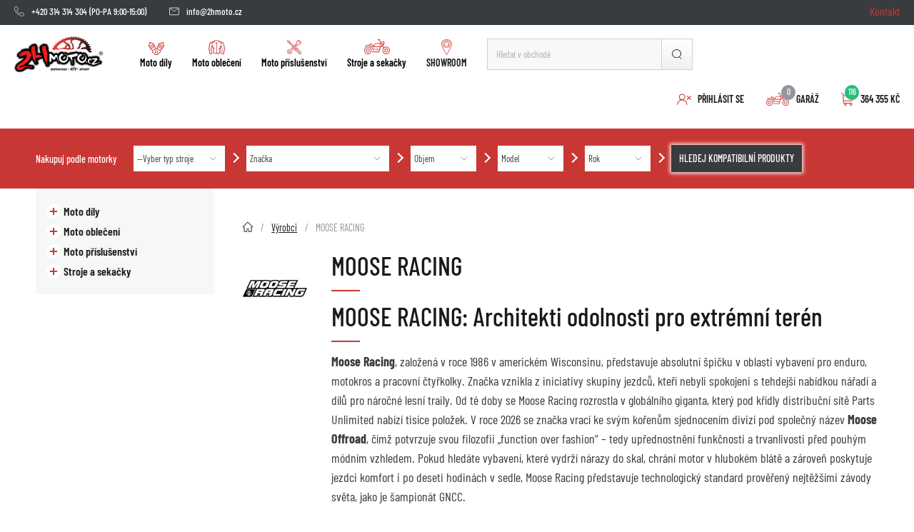

--- FILE ---
content_type: image/svg+xml
request_url: https://www.2hmoto.cz/assets/images/style/controls/icon-recommend-1.svg
body_size: 3697
content:
<?xml version="1.0" encoding="utf-8"?>
<!-- Generator: Adobe Illustrator 21.0.0, SVG Export Plug-In . SVG Version: 6.00 Build 0)  -->
<svg version="1.1" id="Layer_1" xmlns="http://www.w3.org/2000/svg" xmlns:xlink="http://www.w3.org/1999/xlink" x="0px" y="0px"
	 viewBox="0 0 63.2 65" style="enable-background:new 0 0 63.2 65;" xml:space="preserve">
<style type="text/css">
	.st0{fill:#C83733;}
</style>
<title>2Hmoto doporucuje</title>
<path class="st0" d="M12.8,49.5C12.8,49.5,12.8,49.5,12.8,49.5h3.1c0.1,0,0.2,0.1,0.2,0.2v1.1c0,0.1-0.1,0.2-0.2,0.2H11
	c-0.1,0-0.2-0.1-0.2-0.2v-1.1c0-0.1,0-0.2,0.1-0.2l0.6-0.7c0.4-0.5,0.7-1,1.1-1.5c0.3-0.5,0.6-1,0.9-1.4c0.5-0.7,0.7-1.4,0.8-2.2
	c0-0.3-0.1-0.6-0.2-0.9c-0.2-0.2-0.4-0.3-0.6-0.3c-0.3,0-0.5,0.1-0.6,0.3c-0.2,0.2-0.2,0.5-0.2,0.8v0.5c0,0.1-0.1,0.2-0.2,0.2H11
	c-0.1,0-0.2-0.1-0.2-0.2v-0.6c0-0.7,0.3-1.3,0.8-1.8c0.5-0.5,1.2-0.7,1.8-0.7c0.7,0,1.3,0.2,1.8,0.7c0.5,0.5,0.7,1.2,0.7,1.9
	c0,0.5-0.1,0.9-0.2,1.4c-0.2,0.5-0.4,1-0.8,1.5c-0.2,0.4-0.5,0.8-0.8,1.2l-0.6,0.9L12.8,49.5L12.8,49.5z"/>
<path class="st0" d="M20.7,41.2c0,0,0.1,0,0.1,0h1.3c0.1,0,0.2,0.1,0.2,0.2v9.5c0,0.1-0.1,0.2-0.2,0.2h-1.3c-0.1,0-0.2-0.1-0.2-0.2
	v-4c0,0,0-0.1,0-0.1c0,0,0,0,0,0h-1.8c0,0-0.1,0-0.1,0c0,0,0,0,0,0v4c0,0.1-0.1,0.2-0.2,0.2h-1.3c-0.1,0-0.2-0.1-0.2-0.2v-9.5
	c0-0.1,0.1-0.2,0.2-0.2h1.3c0.1,0,0.2,0.1,0.2,0.2v4c0,0,0,0.1,0,0.1c0,0,0,0,0,0h1.8c0,0,0.1,0,0.1,0c0,0,0,0,0,0v-4
	C20.6,41.2,20.7,41.2,20.7,41.2z"/>
<path class="st0" d="M28.4,41.1h1.3c0.1,0,0.2,0.1,0.2,0.2v9.5c0,0.1-0.1,0.2-0.2,0.2h-1.3c-0.1,0-0.2-0.1-0.2-0.2v-6.6v-0.1
	c0,0,0,0-0.1,0l-1.2,2.2c0,0.1-0.1,0.1-0.1,0.1s-0.1,0-0.1-0.1l-1.2-2.2c0,0,0,0-0.1,0s0,0,0,0.1v6.6c0,0.1-0.1,0.2-0.2,0.2h-1.3
	c-0.1,0-0.2-0.1-0.2-0.2v-9.5c0-0.1,0.1-0.2,0.2-0.2h1.3c0.1,0,0.2,0,0.2,0.1l1.4,2.4c0,0,0.1,0,0.1,0l1.3-2.4
	C28.2,41.2,28.3,41.1,28.4,41.1z"/>
<path class="st0" d="M31.9,50.3c-0.5-0.5-0.8-1.2-0.7-1.9v-4.7c0-0.7,0.2-1.4,0.7-1.9c1.1-0.9,2.8-0.9,3.9,0
	c0.5,0.5,0.8,1.2,0.7,1.9v4.7c0,0.7-0.2,1.4-0.7,1.9C34.7,51.3,33,51.3,31.9,50.3z M34.6,49.3c0.2-0.2,0.3-0.5,0.3-0.9v-4.8
	c0-0.3-0.1-0.6-0.3-0.9c-0.2-0.2-0.5-0.3-0.8-0.3c-0.3,0-0.6,0.1-0.8,0.3c-0.2,0.2-0.3,0.5-0.3,0.9v4.8c0,0.3,0.1,0.6,0.3,0.9
	c0.2,0.2,0.5,0.3,0.8,0.3C34.1,49.6,34.4,49.5,34.6,49.3L34.6,49.3z"/>
<path class="st0" d="M43,41.2c0,0,0,0.1,0,0.1v1.1c0,0.1-0.1,0.2-0.2,0.2h-1.7c0,0-0.1,0-0.1,0c0,0,0,0,0,0v8.2
	c0,0.1-0.1,0.2-0.2,0.2h-1.3c-0.1,0-0.2-0.1-0.2-0.2v-8.2c0,0,0-0.1,0-0.1c0,0,0,0,0,0h-1.7c-0.1,0-0.2-0.1-0.2-0.2v-1.1
	c0-0.1,0.1-0.2,0.2-0.2h5.2C42.9,41.1,43,41.1,43,41.2z"/>
<path class="st0" d="M44.4,50.3c-0.5-0.5-0.8-1.2-0.7-1.9v-4.7c0-0.7,0.2-1.4,0.7-1.9c1.1-0.9,2.8-0.9,3.9,0
	c0.5,0.5,0.8,1.2,0.7,1.9v4.7c0,0.7-0.2,1.4-0.7,1.9C47.2,51.3,45.5,51.3,44.4,50.3z M47.1,49.3c0.2-0.2,0.3-0.5,0.3-0.9v-4.8
	c0-0.3-0.1-0.6-0.3-0.9c-0.2-0.2-0.5-0.3-0.8-0.3c-0.3,0-0.6,0.1-0.8,0.3c-0.2,0.2-0.3,0.5-0.3,0.9v4.8c0,0.3,0.1,0.6,0.3,0.9
	c0.2,0.2,0.5,0.3,0.8,0.3C46.7,49.6,46.9,49.5,47.1,49.3z"/>
<path class="st0" d="M0,64.9c0,0,0-0.1,0-0.1v-9.5c0-0.1,0.1-0.2,0.2-0.2h2.4c0.7,0,1.4,0.2,1.9,0.7c0.5,0.5,0.8,1.2,0.7,2v4.4
	c0,0.7-0.2,1.4-0.7,2C4,64.7,3.3,65,2.6,64.9H0.1C0.1,64.9,0,64.9,0,64.9z M1.7,63.5h0.8c0.3,0,0.6-0.1,0.8-0.4
	c0.2-0.3,0.3-0.6,0.3-1v-4.2c0-0.4-0.1-0.7-0.3-1c-0.2-0.3-0.5-0.4-0.8-0.4H1.7c0,0-0.1,0-0.1,0c0,0,0,0,0,0L1.7,63.5
	C1.6,63.5,1.6,63.5,1.7,63.5C1.6,63.5,1.7,63.5,1.7,63.5z"/>
<path class="st0" d="M7.1,64.3c-0.5-0.5-0.8-1.2-0.7-1.9v-4.7c0-0.7,0.2-1.4,0.7-1.9C7.7,55.3,8.4,55,9.1,55c0.7,0,1.4,0.2,1.9,0.7
	c0.5,0.5,0.8,1.2,0.7,1.9v4.7c0,0.7-0.2,1.4-0.7,1.9c-0.5,0.5-1.2,0.8-1.9,0.7C8.4,65.1,7.7,64.8,7.1,64.3z M9.9,63.3
	c0.2-0.2,0.3-0.5,0.3-0.9v-4.9c0-0.3-0.1-0.6-0.3-0.9c-0.2-0.2-0.5-0.3-0.8-0.3c-0.3,0-0.6,0.1-0.8,0.3C8.1,57,8,57.3,8,57.6v4.8
	c0,0.3,0.1,0.6,0.3,0.9c0.2,0.2,0.5,0.3,0.8,0.3C9.4,63.6,9.7,63.5,9.9,63.3z"/>
<path class="st0" d="M17.2,55.5c0.4,0.2,0.7,0.6,0.9,1c0.2,0.5,0.3,1,0.3,1.5c0,0.7-0.2,1.4-0.7,2c-0.4,0.5-1.1,0.8-1.8,0.8h-1.2
	c0,0-0.1,0-0.1,0c0,0,0,0,0,0v3.9c0,0.1-0.1,0.2-0.2,0.2h-1.3c-0.1,0-0.2-0.1-0.2-0.2v-9.5c0-0.1,0.1-0.2,0.2-0.2h2.6
	C16.4,55.1,16.8,55.3,17.2,55.5z M16.5,59.2c0.2-0.3,0.3-0.7,0.3-1.1c0-0.4-0.1-0.8-0.3-1.1c-0.2-0.3-0.5-0.4-0.8-0.4h-0.8
	c0,0-0.1,0-0.1,0c0,0,0,0,0,0v2.9c0,0,0,0.1,0,0.1c0,0,0,0,0,0h0.8C16,59.6,16.3,59.4,16.5,59.2L16.5,59.2z"/>
<path class="st0" d="M20.1,64.3c-0.5-0.5-0.8-1.2-0.7-1.9v-4.7c0-0.7,0.2-1.4,0.7-1.9c1.1-0.9,2.8-0.9,3.9,0
	c0.5,0.5,0.8,1.2,0.7,1.9v4.7c0,0.7-0.2,1.4-0.7,1.9C22.8,65.3,21.2,65.3,20.1,64.3z M22.8,63.3c0.2-0.2,0.3-0.5,0.3-0.9v-4.9
	c0-0.3-0.1-0.6-0.3-0.9c-0.2-0.2-0.5-0.3-0.8-0.3c-0.3,0-0.6,0.1-0.8,0.3c-0.2,0.2-0.3,0.5-0.3,0.9v4.8c0,0.3,0.1,0.6,0.3,0.9
	c0.2,0.2,0.5,0.3,0.8,0.3C22.3,63.6,22.6,63.5,22.8,63.3z"/>
<path class="st0" d="M29.7,64.8l-1.2-4c0,0,0-0.1-0.1-0.1h-0.7c0,0-0.1,0-0.1,0c0,0,0,0,0,0v4c0,0.1-0.1,0.2-0.2,0.2h-1.3
	c-0.1,0-0.2-0.1-0.2-0.2v-9.5c0-0.1,0.1-0.2,0.2-0.2h2.6c0.9,0,1.8,0.5,2.2,1.4c0.2,0.5,0.3,1,0.3,1.5c0,0.5-0.1,1-0.3,1.5
	c-0.2,0.4-0.5,0.8-0.9,1c0,0,0,0,0,0.1l1.4,4.2c0,0,0,0,0,0.1c0,0.1,0,0.1-0.2,0.1h-1.4C29.8,65,29.7,64.9,29.7,64.8
	C29.7,64.8,29.7,64.8,29.7,64.8z M27.7,56.6v2.8c0,0,0,0.1,0,0.1c0,0,0,0,0,0h0.8c0.3,0,0.6-0.1,0.8-0.4c0.2-0.3,0.3-0.7,0.3-1.1
	c0-0.4-0.1-0.8-0.3-1.1c-0.2-0.3-0.5-0.4-0.8-0.4L27.7,56.6C27.7,56.5,27.7,56.5,27.7,56.6C27.7,56.6,27.7,56.6,27.7,56.6z"/>
<path class="st0" d="M33.2,64.3c-0.5-0.6-0.8-1.3-0.7-2.1v-6.9c0-0.1,0.1-0.2,0.2-0.2h1.3c0.1,0,0.2,0.1,0.2,0.2v7.1
	c0,0.3,0.1,0.6,0.3,0.9c0.4,0.4,1,0.4,1.4,0.1c0,0,0,0,0.1-0.1c0.2-0.3,0.3-0.6,0.3-0.9v-7.1c0-0.1,0.1-0.2,0.2-0.2h1.3
	c0.1,0,0.2,0.1,0.2,0.2v6.9c0,0.8-0.2,1.5-0.7,2.1C35.9,65.3,34.2,65.3,33.2,64.3L33.2,64.3z"/>
<path class="st0" d="M39.7,64.3c-0.5-0.5-0.8-1.2-0.7-1.9v-4.8c0-0.7,0.2-1.4,0.7-1.9c0.5-0.5,1.2-0.7,1.9-0.7
	c0.7,0,1.4,0.2,1.9,0.7c0.5,0.5,0.8,1.2,0.7,1.9v0.2c0,0,0,0.1,0,0.1c0,0-0.1,0.1-0.1,0.1l-1.3,0.1c-0.1,0-0.2,0-0.2-0.1
	c0,0,0,0,0,0v-0.4c0-0.3-0.1-0.6-0.3-0.8c-0.2-0.2-0.5-0.3-0.8-0.3c-0.3,0-0.5,0.1-0.7,0.3c-0.2,0.2-0.3,0.5-0.3,0.8v5
	c0,0.3,0.1,0.6,0.3,0.8c0.2,0.2,0.5,0.3,0.7,0.3c0.3,0,0.5-0.1,0.7-0.3c0.2-0.2,0.3-0.5,0.3-0.8v-0.3c0,0,0-0.1,0-0.1
	c0,0,0.1,0,0.1,0l1.3,0.1c0.1,0,0.2,0.1,0.2,0.2v0.2c0.1,0.7-0.2,1.4-0.6,1.9c-0.5,0.5-1.2,0.8-1.9,0.7
	C40.9,65.1,40.2,64.8,39.7,64.3z M39.8,52.6c0-0.1,0-0.1,0.1-0.1h1c0.1,0,0.2,0,0.2,0.1l0.4,0.9c0,0,0.1,0,0.1,0l0.5-0.9
	c0-0.1,0.1-0.1,0.2-0.1h1c0,0,0.1,0,0.1,0c0,0,0,0.1,0,0.2l-0.9,1.4c0,0.1-0.1,0.1-0.2,0.1h-1.5c-0.1,0-0.2,0-0.2-0.1l-0.9-1.4
	L39.8,52.6z"/>
<path class="st0" d="M46.2,64.3c-0.5-0.6-0.8-1.3-0.7-2.1v-6.9c0-0.1,0.1-0.2,0.2-0.2h1.3c0.1,0,0.2,0.1,0.2,0.2v7.1
	c0,0.3,0.1,0.6,0.3,0.9c0.4,0.4,1,0.4,1.4,0.1c0,0,0,0,0.1-0.1c0.2-0.3,0.3-0.6,0.3-0.9v-7.1c0-0.1,0.1-0.2,0.2-0.2h1.3
	c0.1,0,0.2,0.1,0.2,0.2v6.9c0,0.8-0.2,1.5-0.7,2.1C48.9,65.3,47.2,65.3,46.2,64.3L46.2,64.3z"/>
<path class="st0" d="M52.4,64.4c-0.5-0.5-0.7-1.2-0.7-1.8v-1c0-0.1,0.1-0.2,0.2-0.2h1.3c0.1,0,0.2,0.1,0.2,0.2v1
	c0,0.3,0.1,0.6,0.3,0.8c0.2,0.2,0.4,0.3,0.7,0.3c0.3,0,0.5-0.1,0.7-0.3c0.2-0.2,0.3-0.5,0.3-0.8v-7.2c0,0,0-0.1,0-0.1
	c0,0,0.1,0,0.1,0h1.3c0.1,0,0.2,0.1,0.2,0.2v7.2c0,0.7-0.2,1.4-0.7,1.8c-0.5,0.5-1.2,0.7-1.9,0.7C53.6,65.1,52.9,64.8,52.4,64.4z"/>
<path class="st0" d="M63.1,56.5c0,0-0.1,0-0.1,0h-3c0,0-0.1,0-0.1,0c0,0,0,0,0,0v2.7c0,0,0,0.1,0,0.1c0,0,0,0,0,0h1.8
	c0.1,0,0.2,0.1,0.2,0.2v1c0,0.1-0.1,0.2-0.2,0.2H60c0,0-0.1,0-0.1,0c0,0,0,0,0,0v2.7c0,0,0,0.1,0,0.1c0,0,0,0,0,0h3
	c0.1,0,0.2,0.1,0.2,0.2v1.1c0,0.1-0.1,0.2-0.2,0.2h-4.5c-0.1,0-0.2-0.1-0.2-0.2v-9.4c0-0.1,0.1-0.2,0.2-0.2H63
	c0.1,0,0.2,0.1,0.2,0.2v1.1C63.2,56.4,63.2,56.5,63.1,56.5z"/>
<path class="st0" d="M53.3,18.8c-0.5-0.3-1-0.5-1.5-0.5c1.8-1,2.6-3,2.1-4.9c-0.1-0.3-0.3-0.5-0.6-0.6c-0.4-0.1-0.7-0.1-1.1-0.2
	h-0.5c1.4-1.4,1.7-3.6,0.7-5.3c-0.2-0.3-0.5-0.4-0.8-0.4c-0.5,0-1.1,0.1-1.5,0.3c0.2-0.4,0.4-0.7,0.5-1.1c0.3-1.5-0.1-3.1-1.3-4.1
	c-0.2-0.2-0.6-0.3-0.9-0.2c-0.7,0.2-1.3,0.6-1.8,1.1C46,1,44.4,0,42.7,0h-0.2c-0.3,0-0.6,0.2-0.8,0.5c-0.7,1.4-0.7,3,0.2,4.3
	C42,5,42.2,5.2,42.3,5.4c-0.7,0.2-1.3,0.6-1.8,1.1c-0.2,0.2-0.3,0.6-0.2,0.9c0.3,1,1,1.9,2,2.5c0,0.1,0,0.2,0,0.3
	c0,1.1,0.5,2.1,1.2,2.9c0,0.1-0.1,0.2-0.1,0.3c-0.3,1.1-0.2,2.2,0.4,3.1c-0.1,0.1-0.1,0.1-0.2,0.2c-0.6,0.9-0.7,2.1-0.5,3.1
	c-0.1,0-0.2,0.1-0.2,0.1c-0.8,0.8-1.3,1.8-1.4,2.9c-0.1,0-0.2,0-0.3,0.1c-1,0.5-1.7,1.4-2.1,2.4c-0.1,0-0.2,0-0.3,0
	c-2.3,0.5-3.9,2.7-3.4,5.1c0.1,0.4,0.2,0.7,0.4,1.1c-2.8,0.7-5.7,0.7-8.5,0c1-2.2,0.1-4.7-2-5.8c-0.3-0.2-0.7-0.3-1.1-0.4
	c-0.1,0-0.2,0-0.3,0c-0.4-1-1.1-1.9-2.1-2.4c-0.1,0-0.2-0.1-0.3-0.1c-0.1-1.1-0.6-2.1-1.4-2.9c-0.1-0.1-0.1-0.1-0.2-0.1
	c0.2-1.1,0.1-2.2-0.5-3.1c0-0.1-0.1-0.1-0.2-0.2c0.5-1,0.6-2.1,0.4-3.1c0-0.1-0.1-0.2-0.1-0.3c0.8-0.8,1.2-1.8,1.2-2.9
	c0-0.1,0-0.2,0-0.3c1-0.5,1.7-1.4,2-2.5c0.1-0.3,0-0.6-0.3-0.8c-0.5-0.5-1.1-0.9-1.7-1.1C22,4,22.2,2.1,21.4,0.5
	C21.2,0.2,21,0.1,20.6,0h-0.1c-1.8,0-3.3,1-4,2.7c-0.5-0.5-1.1-0.9-1.8-1.1c-0.3-0.1-0.6,0-0.9,0.2c-1.5,1.4-1.8,3.6-0.8,5.3
	c-0.5-0.2-1-0.3-1.6-0.3c-0.3,0-0.6,0.2-0.8,0.4c-1,1.7-0.7,3.9,0.7,5.3H11c-0.4,0-0.8,0.1-1.1,0.1c-0.3,0.1-0.5,0.3-0.6,0.6
	c-0.5,1.9,0.4,4,2.1,4.9c-0.5,0.1-1,0.3-1.5,0.5c-0.3,0.2-0.4,0.5-0.4,0.8c0,2,1.4,3.7,3.4,4.1c-0.5,0.2-0.9,0.6-1.3,0.9
	c-0.2,0.2-0.3,0.6-0.2,0.9c0.6,1.8,2.3,3.1,4.2,3h0.3c-0.4,0.4-0.7,0.8-1,1.3c-0.2,0.3-0.2,0.6,0,0.9c0.8,1.2,2.2,2,3.6,2h0.2
	c0.4,0,0.8-0.1,1.2-0.3c-0.3,0.4-0.5,0.9-0.6,1.5c-0.1,0.3,0.1,0.6,0.3,0.8c1.8,1.6,4.5,1.5,6.1-0.3c0.4-0.4,0.6-0.9,0.8-1.4
	c0.5,0.1,1,0.3,1.5,0.4c-0.3,0.3-0.6,0.7-0.9,1.1c-0.2,0.4,0,1,0.4,1.2c0.4,0.2,0.9,0.1,1.1-0.3c0.9-1.6,2.9-2.1,4.5-1.2
	c0.5,0.3,0.9,0.7,1.2,1.2c0.1,0.5,0.6,0.7,1.1,0.6c0.5-0.1,0.7-0.6,0.6-1.1c0-0.1-0.1-0.3-0.2-0.4c-0.2-0.4-0.5-0.8-0.9-1.1
	c0.5-0.1,1-0.2,1.5-0.4c0.6,1.6,2.2,2.7,4,2.7l0,0c1,0,2.1-0.4,2.8-1.1c0.2-0.2,0.3-0.5,0.3-0.8c-0.1-0.5-0.3-1-0.6-1.5
	c0.4,0.1,0.8,0.2,1.2,0.3h0.2c1.5,0,2.8-0.8,3.6-2c0.2-0.3,0.2-0.6,0-0.9c-0.3-0.5-0.6-0.9-1-1.3h0.3c1.9,0.1,3.7-1.2,4.3-3
	c0.1-0.3,0-0.6-0.2-0.9c-0.4-0.4-0.8-0.7-1.3-0.9c2-0.4,3.4-2.2,3.4-4.2C53.7,19.2,53.5,18.9,53.3,18.8z M19.4,21.6
	c0.8,1.2,0.5,2.8-0.6,3.6c-0.1,0.1-0.1,0.1-0.2,0.1c-0.8-1.2-0.5-2.8,0.6-3.6C19.3,21.7,19.4,21.7,19.4,21.6z M16.6,19.3
	c0.4-0.6,1-1.1,1.7-1.3c0.5,1.3-0.3,2.8-1.6,3.3c-0.1,0-0.2,0.1-0.3,0.1C16.2,20.7,16.2,19.9,16.6,19.3z M15.6,17h-0.1
	c0-0.7,0.2-1.4,0.8-2c0.5-0.5,1.1-0.8,1.8-0.8h0.1c0,0.7-0.2,1.4-0.8,2C16.9,16.7,16.3,17,15.6,17z M18.4,3c0.4-0.6,1-1,1.7-1.2
	c0.2,0.7,0.1,1.5-0.3,2.1c-0.4,0.6-1,1-1.7,1.2C17.9,4.4,17.9,3.6,18.4,3L18.4,3z M18.9,7c0.7-0.2,1.5,0,2,0.4
	c-0.5,0.8-1.4,1.3-2.3,1.3l0,0c-0.5,0-1-0.2-1.5-0.5C17.5,7.6,18.1,7.1,18.9,7L18.9,7z M17,10.8c0.6-0.4,1.4-0.4,2.1-0.2
	c-0.3,1.4-1.7,2.3-3.1,1.9c-0.1,0-0.2-0.1-0.3-0.1C15.8,11.8,16.3,11.2,17,10.8L17,10.8z M14.7,3.5c1.1,0.6,1.6,2,1.1,3.2l-0.3,0.5
	c-1.2-0.7-1.7-2.3-1-3.5C14.6,3.6,14.7,3.6,14.7,3.5z M12,8.6c1.3,0.3,2.1,1.4,2,2.7c0,0.2-0.1,0.4-0.1,0.6
	c-1.4-0.3-2.2-1.7-1.9-3.1C12,8.8,12,8.7,12,8.6L12,8.6z M10.8,14.3H11c1.2,0,2.3,0.9,2.5,2.1c0,0.2,0,0.4,0,0.6h-0.1
	c-0.7,0-1.3-0.3-1.8-0.8C11.1,15.7,10.8,15,10.8,14.3z M12.6,21.7c-0.6-0.4-1.1-1-1.3-1.7c1.2-0.4,2.6,0.1,3.1,1.3
	c0.1,0.2,0.1,0.4,0.2,0.6C14,22.1,13.2,22.1,12.6,21.7z M15.6,26.8c-0.9,0-1.8-0.5-2.3-1.3c1.1-0.7,2.5-0.6,3.4,0.4l0.3,0.5
	C16.6,26.6,16.1,26.8,15.6,26.8z M18.7,30.9c-0.7,0.1-1.5-0.2-2-0.8c0.8-1,2.3-1.2,3.4-0.6l0.5,0.4C20,30.5,19.4,30.8,18.7,30.9
	L18.7,30.9z M21.6,24.7c1.1,0.9,1.3,2.5,0.4,3.6c-0.1,0.1-0.1,0.1-0.2,0.2c-1.1-0.9-1.3-2.5-0.4-3.6C21.5,24.9,21.5,24.8,21.6,24.7z
	 M23.4,33.9c-0.7,0.2-1.4,0.2-2.1-0.2c0.5-1.2,1.8-1.8,3-1.5l0.5,0.2C24.6,33.1,24,33.6,23.4,33.9L23.4,33.9z M25.7,30.8
	c-1.3-0.6-1.9-2.1-1.4-3.4c0-0.1,0.1-0.2,0.1-0.2c1.3,0.6,1.9,2.1,1.4,3.4C25.8,30.6,25.8,30.7,25.7,30.8z M52.2,14.3h0.1
	c0,0.7-0.2,1.4-0.7,1.9c-0.5,0.5-1.1,0.8-1.8,0.8h-0.1c0-0.2,0-0.4,0-0.6C49.9,15.2,50.9,14.3,52.2,14.3L52.2,14.3z M49.5,9.9
	c0.4-0.6,1-1.1,1.7-1.3c0.5,1.3-0.2,2.8-1.6,3.3c-0.1,0-0.2,0.1-0.2,0.1c0-0.2-0.1-0.4-0.1-0.6C49.1,10.8,49.2,10.3,49.5,9.9z
	 M47.2,5.2c0.2-0.7,0.6-1.3,1.3-1.6c0.8,1.2,0.5,2.8-0.7,3.6c-0.1,0-0.1,0.1-0.2,0.1l-0.3-0.5C47.1,6.2,47.1,5.7,47.2,5.2z
	 M45.8,16.2c-0.5-0.5-0.8-1.2-0.8-2h0.1c0.7,0,1.3,0.3,1.8,0.8c0.5,0.5,0.8,1.2,0.8,2h-0.1C46.9,17,46.3,16.7,45.8,16.2z M46.8,21.4
	c-1.4-0.3-2.2-1.7-1.9-3.1c0-0.1,0-0.2,0.1-0.3c1.4,0.3,2.2,1.7,1.9,3.1C46.9,21.2,46.8,21.3,46.8,21.4z M47.5,12.5
	c-1.3,0.5-2.8-0.3-3.3-1.6c0-0.1-0.1-0.2-0.1-0.3c1.3-0.5,2.8,0.3,3.3,1.6C47.5,12.3,47.5,12.4,47.5,12.5z M43.1,1.8
	c1.4,0.3,2.3,1.6,2.1,3c0,0.1,0,0.2-0.1,0.2c-1.4-0.3-2.3-1.6-2.1-3C43.1,2,43.1,1.9,43.1,1.8z M42.3,7.3C43.4,6.5,45,6.8,45.9,8
	C45.9,8,46,8.1,46,8.2c-1.2,0.8-2.8,0.5-3.6-0.6C42.4,7.5,42.3,7.4,42.3,7.3z M43.7,21.6c1.2,0.7,1.7,2.3,1,3.5
	c0,0.1-0.1,0.2-0.1,0.2c-1.2-0.7-1.7-2.3-1-3.5C43.6,21.8,43.7,21.7,43.7,21.6z M37.4,30.8c-0.7-1.2-0.2-2.8,1-3.5
	c0.1,0,0.2-0.1,0.2-0.1c0.7,1.2,0.2,2.8-1,3.5C37.6,30.7,37.5,30.7,37.4,30.8z M39.8,33.8c-0.7-0.2-1.2-0.8-1.5-1.4l0.6-0.2
	c1.2-0.3,2.5,0.3,3,1.5C41.2,34,40.5,34.1,39.8,33.8L39.8,33.8z M42.3,26.7c0,0.7-0.4,1.4-0.9,1.8c-1-1-1-2.6,0-3.6
	c0.1-0.1,0.1-0.1,0.2-0.2C42.1,25.2,42.4,26,42.3,26.7L42.3,26.7z M44.6,30.9h-0.1c-0.7,0-1.4-0.4-1.9-1l0.5-0.4
	c1.1-0.7,2.5-0.4,3.4,0.6C46,30.6,45.3,30.9,44.6,30.9L44.6,30.9z M48.2,26.7c-0.2,0-0.4,0.1-0.6,0.1l0,0c-0.5,0-1-0.2-1.5-0.5
	l0.3-0.5c0.9-1,2.3-1.1,3.4-0.4C49.5,26.1,48.9,26.6,48.2,26.7L48.2,26.7z M50.6,21.7c-0.6,0.4-1.4,0.4-2.1,0.2
	c0.1-0.2,0.1-0.4,0.2-0.6c0.6-1.1,1.9-1.7,3.1-1.3C51.7,20.8,51.3,21.4,50.6,21.7z"/>
<path class="st0" d="M26.9,36.3c-0.5,0-0.9,0.4-0.9,0.9c0,0.5,0.4,0.9,0.9,0.9c0.5,0,0.9-0.4,0.9-0.9S27.3,36.3,26.9,36.3L26.9,36.3
	z"/>
<path class="st0" d="M36.3,36.3c-0.5,0-0.9,0.4-0.9,0.9c0,0.5,0.4,0.9,0.9,0.9c0.5,0,0.9-0.4,0.9-0.9S36.8,36.3,36.3,36.3
	C36.3,36.3,36.3,36.3,36.3,36.3z"/>
</svg>


--- FILE ---
content_type: image/svg+xml
request_url: https://www.2hmoto.cz/build/images/icon-boxes.90bbc146.svg
body_size: -93
content:
<?xml version="1.0" encoding="utf-8"?>
<!-- Generator: Adobe Illustrator 21.0.0, SVG Export Plug-In . SVG Version: 6.00 Build 0)  -->
<svg version="1.1" id="Capa_1" xmlns="http://www.w3.org/2000/svg" xmlns:xlink="http://www.w3.org/1999/xlink" x="0px" y="0px"
	 viewBox="0 0 30 30" style="enable-background:new 0 0 30 30;" xml:space="preserve">
<style type="text/css">
	.st0{fill:#030104;}
</style>
<g>
	<rect x="11" class="st0" width="8" height="8"/>
	<rect x="11" y="11" class="st0" width="8" height="8"/>
	<rect y="11" class="st0" width="8" height="8"/>
	<rect class="st0" width="8" height="8"/>
	<rect x="0" y="22" class="st0" width="8" height="8"/>
	<rect x="11" y="22" class="st0" width="8" height="8"/>
	<rect x="22" class="st0" width="8" height="8"/>
	<rect x="22" y="11" class="st0" width="8" height="8"/>
	<rect x="22" y="22" class="st0" width="8" height="8"/>
</g>
</svg>
